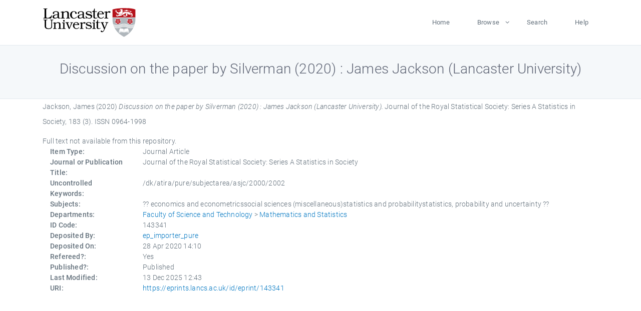

--- FILE ---
content_type: text/html; charset=utf-8
request_url: https://eprints.lancs.ac.uk/id/eprint/143341/
body_size: 4432
content:
<!DOCTYPE html>
<html xmlns="http://www.w3.org/1999/xhtml" lang="en">
  <head>
    <meta charset="utf-8" />
    <title> Discussion on the paper by Silverman (2020) : James Jackson (Lancaster University)  - Lancaster EPrints</title>
    
    
    
    <!-- Google Tag Manager -->
<!--
    <script>(function(w,d,s,l,i){w[l]=w[l]||[];w[l].push({'gtm.start':
    new Date().getTime(),event:'gtm.js'});var f=d.getElementsByTagName(s)[0],
    j=d.createElement(s),dl=l!='dataLayer'?'&amp;l='+l:'';j.async=true;j.src=
    'https://www.googletagmanager.com/gtm.js?id='+i+dl;f.parentNode.insertBefore(j,f);
    })(window,document,'script','dataLayer','GTM-MDLDXCK7');</script>
-->
    <!-- End Google Tag Manager -->
  
    <meta charset="utf-8" />
    <meta name="viewport" content="width=device-width, initial-scale=1, shrink-to-fit=no" />
    <meta name="description" content="" />
    <meta name="author" content="" />
    <link rel="icon" href="/img/basic/favicon.ico" type="image/x-icon" />
    <style>
      .loader {
          position: fixed;
          left: 0;
          top: 0;
          width: 100%;
          height: 100%;
          background-color: #F5F8FA;
          z-index: 9998;
          text-align: center;
      }

      .plane-container {
          position: absolute;
          top: 50%;
          left: 50%;
      }
    </style>
  
    <meta name="eprints.eprintid" content="143341" />
<meta name="eprints.rev_number" content="120" />
<meta name="eprints.eprint_status" content="archive" />
<meta content="13568" name="eprints.userid" />
<meta content="pure" name="eprints.source" />
<meta content="disk0/00/14/33/41" name="eprints.dir" />
<meta content="2020-04-28 14:10:04" name="eprints.datestamp" />
<meta content="2025-12-13 12:43:21" name="eprints.lastmod" />
<meta name="eprints.status_changed" content="2020-04-17 09:05:12" />
<meta content="article" name="eprints.type" />
<meta content="show" name="eprints.metadata_visibility" />
<meta content="Jackson, James" name="eprints.creators_name" />
<meta name="eprints.creators_id" content="j.jackson3@lancaster.ac.uk" />
<meta content="Discussion on the paper by Silverman (2020) : James Jackson (Lancaster University)" name="eprints.title" />
<meta content="pub" name="eprints.ispublished" />
<meta name="eprints.subjects" content="economics and econometricssocial sciences (miscellaneous)statistics and probabilitystatistics, probability and uncertainty" />
<meta name="eprints.divisions" content="mas" />
<meta content="/dk/atira/pure/subjectarea/asjc/2000/2002" name="eprints.keywords" />
<meta name="eprints.date" content="2020-06-01" />
<meta content="published" name="eprints.date_type" />
<meta name="eprints.contact_email" content="j.jackson3@lancaster.ac.uk" />
<meta name="eprints.full_text_status" content="none" />
<meta content="Journal of the Royal Statistical Society: Series A Statistics in Society" name="eprints.publication" />
<meta content="183" name="eprints.volume" />
<meta content="3" name="eprints.number" />
<meta name="eprints.refereed" content="TRUE" />
<meta name="eprints.issn" content="0964-1998" />
<meta content="304" name="eprints.hoa_compliant" />
<meta content="2020-06-01" name="eprints.hoa_date_pub" />
<meta content="FALSE" name="eprints.hoa_exclude" />
<meta name="eprints.citation" content="  Jackson, James  (2020) Discussion on the paper by Silverman (2020) : James Jackson (Lancaster University).  Journal of the Royal Statistical Society: Series A Statistics in Society, 183 (3).   ISSN 0964-1998     " />
<link rel="schema.DC" href="http://purl.org/DC/elements/1.0/" />
<meta content="https://eprints.lancs.ac.uk/id/eprint/143341/" name="DC.relation" />
<meta name="DC.title" content="Discussion on the paper by Silverman (2020) : James Jackson (Lancaster University)" />
<meta name="DC.creator" content="Jackson, James" />
<meta content="2020-06-01" name="DC.date" />
<meta name="DC.type" content="Journal Article" />
<meta name="DC.type" content="PeerReviewed" />
<meta content="  Jackson, James  (2020) Discussion on the paper by Silverman (2020) : James Jackson (Lancaster University).  Journal of the Royal Statistical Society: Series A Statistics in Society, 183 (3).   ISSN 0964-1998     " name="DC.identifier" />
<link href="https://eprints.lancs.ac.uk/id/eprint/143341/" rel="canonical" />
<link title="Multiline CSV" type="text/csv; charset=utf-8" href="https://eprints.lancs.ac.uk/cgi/export/eprint/143341/CSV/lep-eprint-143341.csv" rel="alternate" />
<link href="https://eprints.lancs.ac.uk/cgi/export/eprint/143341/XML/lep-eprint-143341.xml" type="application/vnd.eprints.data+xml; charset=utf-8" title="EP3 XML" rel="alternate" />
<link href="https://eprints.lancs.ac.uk/cgi/export/eprint/143341/Atom/lep-eprint-143341.xml" type="application/atom+xml;charset=utf-8" title="Atom" rel="alternate" />
<link type="text/html; charset=utf-8" title="HTML Citation" href="https://eprints.lancs.ac.uk/cgi/export/eprint/143341/HTML/lep-eprint-143341.html" rel="alternate" />
<link rel="alternate" title="RDF+N-Triples" type="text/plain" href="https://eprints.lancs.ac.uk/cgi/export/eprint/143341/RDFNT/lep-eprint-143341.nt" />
<link href="https://eprints.lancs.ac.uk/cgi/export/eprint/143341/JSON/lep-eprint-143341.js" title="JSON" type="application/json; charset=utf-8" rel="alternate" />
<link rel="alternate" title="OpenURL ContextObject in Span" type="text/plain; charset=utf-8" href="https://eprints.lancs.ac.uk/cgi/export/eprint/143341/COinS/lep-eprint-143341.txt" />
<link rel="alternate" type="text/plain; charset=utf-8" title="Simple Metadata" href="https://eprints.lancs.ac.uk/cgi/export/eprint/143341/Simple/lep-eprint-143341.txt" />
<link title="METS" type="text/xml; charset=utf-8" href="https://eprints.lancs.ac.uk/cgi/export/eprint/143341/METS/lep-eprint-143341.xml" rel="alternate" />
<link rel="alternate" type="text/xml; charset=utf-8" title="RIOXX2 XML" href="https://eprints.lancs.ac.uk/cgi/export/eprint/143341/RIOXX2/lep-eprint-143341.xml" />
<link href="https://eprints.lancs.ac.uk/cgi/export/eprint/143341/RDFN3/lep-eprint-143341.n3" type="text/n3" title="RDF+N3" rel="alternate" />
<link type="text/plain; charset=utf-8" title="Dublin Core" href="https://eprints.lancs.ac.uk/cgi/export/eprint/143341/DC/lep-eprint-143341.txt" rel="alternate" />
<link rel="alternate" type="text/plain; charset=utf-8" title="ASCII Citation" href="https://eprints.lancs.ac.uk/cgi/export/eprint/143341/Text/lep-eprint-143341.txt" />
<link href="https://eprints.lancs.ac.uk/cgi/export/eprint/143341/MODS/lep-eprint-143341.xml" title="MODS" type="text/xml; charset=utf-8" rel="alternate" />
<link rel="alternate" href="https://eprints.lancs.ac.uk/cgi/export/eprint/143341/RDFXML/lep-eprint-143341.rdf" type="application/rdf+xml" title="RDF+XML" />
<link rel="alternate" title="BibTeX" type="text/plain; charset=utf-8" href="https://eprints.lancs.ac.uk/cgi/export/eprint/143341/BibTeX/lep-eprint-143341.bib" />
<link href="https://eprints.lancs.ac.uk/cgi/export/eprint/143341/DIDL/lep-eprint-143341.xml" title="MPEG-21 DIDL" type="text/xml; charset=utf-8" rel="alternate" />
<link rel="alternate" href="https://eprints.lancs.ac.uk/cgi/export/eprint/143341/Refer/lep-eprint-143341.refer" title="Refer" type="text/plain" />
<link title="Reference Manager" type="text/plain" href="https://eprints.lancs.ac.uk/cgi/export/eprint/143341/RIS/lep-eprint-143341.ris" rel="alternate" />
<link rel="alternate" title="EndNote" type="text/plain; charset=utf-8" href="https://eprints.lancs.ac.uk/cgi/export/eprint/143341/EndNote/lep-eprint-143341.enw" />
<link title="OpenURL ContextObject" type="text/xml; charset=utf-8" href="https://eprints.lancs.ac.uk/cgi/export/eprint/143341/ContextObject/lep-eprint-143341.xml" rel="alternate" />
<link rel="Top" href="https://eprints.lancs.ac.uk/" />
    <link rel="Sword" href="https://eprints.lancs.ac.uk/sword-app/servicedocument" />
    <link rel="SwordDeposit" href="https://eprints.lancs.ac.uk/id/contents" />
    <link type="text/html" rel="Search" href="https://eprints.lancs.ac.uk/cgi/search" />
    <link title="Lancaster EPrints" type="application/opensearchdescription+xml" rel="Search" href="https://eprints.lancs.ac.uk/cgi/opensearchdescription" />
    <script src="https://www.google.com/jsapi" type="text/javascript">
//padder
</script><script type="text/javascript">
// <![CDATA[
google.load("visualization", "1", {packages:["corechart", "geochart"]});
// ]]></script><script type="text/javascript">
// <![CDATA[
var eprints_http_root = "https://eprints.lancs.ac.uk";
var eprints_http_cgiroot = "https://eprints.lancs.ac.uk/cgi";
var eprints_oai_archive_id = "eprints.lancs.ac.uk";
var eprints_logged_in = false;
var eprints_logged_in_userid = 0;
var eprints_logged_in_username = "";
var eprints_logged_in_usertype = "";
// ]]></script>
    <style type="text/css">.ep_logged_in { display: none }</style>
    <link type="text/css" rel="stylesheet" href="/style/auto-3.4.5.css" />
    <script src="/javascript/auto-3.4.5.js" type="text/javascript">
//padder
</script>
    <link type="text/css" rel="stylesheet" href="/style/app.css" />
    <!--[if lte IE 6]>
        <link rel="stylesheet" type="text/css" href="/style/ie6.css" />
   <![endif]-->
    <meta name="Generator" content="EPrints 3.4.5" />
    <meta content="text/html; charset=UTF-8" http-equiv="Content-Type" />
    <meta content="en" http-equiv="Content-Language" />
    
    
    <script src="/js/app.js">// <!-- No script --></script>
  
  </head>
  <body>
    
      
    <!-- Google Tag Manager (noscript) -->
<!--
    <noscript><iframe src="https://www.googletagmanager.com/ns.html?id=GTM-MDLDXCK7"
	height="0" width="0" style="display:none;visibility:hidden"></iframe></noscript>
-->
    <!-- End Google Tag Manager (noscript) -->
  
      <!-- Pre loader -->
      <div id="loader" class="loader" role="region" aria-label="Page loading">
          <div class="plane-container">
              <div class="l-s-2 blink">LOADING</div>
          </div>
      </div>     
  
    <div id="app" class="paper-loading">

      

      
  <!--    <epc:pin ref="pagetop"/> -->
      
      <div class="invisible-links" role="navigation">
          <a href="#main_content">Skip to main content</a>
      </div>
  
      <nav class="mainnav navbar navbar-default justify-content-between">
          <div class="container relative">
              <a class="offcanvas dl-trigger paper-nav-toggle" data-toggle="offcanvas" aria-expanded="false" aria-label="Toggle navigation">
                  <i></i>
              </a>
              <a class="navbar-brand" href="https://www.lancaster.ac.uk">
                  <div class="logo"><div class="logo-wrapper">
                      <img class="d-inline-block align-top" style="height: 60px;" alt="Lancaster University homepage" src="https://www.lancaster.ac.uk/media/wdp/style-assets/images/logos/lu-logo.svg" />
                  </div></div>
              </a>
              <div class="paper_menu">
                  <div id="dl-menu" class="xv-menuwrapper responsive-menu">
                      <ul class="dl-menu align-items-center">
                          <li><a href="http://eprints.lancs.ac.uk">Home</a></li>
                          <li class="parent"><a href="#">Browse</a>
                              <ul class="lg-submenu">
                                  <li><a href="http://eprints.lancs.ac.uk/view/year/">By Year</a></li>
                                  <li><a href="http://eprints.lancs.ac.uk/view/subjects/">By Subject</a></li>
                                  <li><a href="http://eprints.lancs.ac.uk/view/divisions/">By Department</a></li>
                                  <!-- <li><a href="#project">By Project</a></li> -->
                              </ul>
                          </li>
                          <li><a href="https://eprints.lancs.ac.uk/cgi/search/advanced">Search</a></li>
                          <li><a href="http://eprints.lancs.ac.uk/help">Help</a></li>
                      </ul>
                  </div>
              </div>
          </div>
      </nav>
  

      <main class="page" id="main_content">
        <div class="search-section">
          <div class="container">
            <h1> Discussion on the paper by Silverman (2020) : James Jackson (Lancaster University) </h1>
          </div>
        </div>
        <div class="container">
          <div class="ep_summary_content"><div class="ep_summary_content_top"></div><div class="ep_summary_content_left"></div><div class="ep_summary_content_right"></div><div class="ep_summary_content_main">

  <p style="margin-bottom: 1em">
    


    <span class="person_name">Jackson, James</span>
  

(2020)

<em>Discussion on the paper by Silverman (2020) : James Jackson (Lancaster University).</em>


    Journal of the Royal Statistical Society: Series A Statistics in Society, 183 (3).
    
     ISSN 0964-1998
  


  



  </p>

  

  

    
      Full text not available from this repository.
      
    
  
    

  

  

  

  <div class="container">
    <div class="row">
      <div class="col-2 field-label" id="label-type">Item Type:</div>
      <div class="col-10 field-value" aria-labelledby="label-type">
        Journal Article
        
        
        
      </div>
    </div>
    
    
      
        <div class="row">
          <div class="col-2 field-label" id="label-publication">Journal or Publication Title:</div>
          <div class="col-10 field-value" aria-labelledby="label-publication">Journal of the Royal Statistical Society: Series A Statistics in Society</div>
        </div>
      
    
      
    
      
    
      
        <div class="row">
          <div class="col-2 field-label" id="label-keywords">Uncontrolled Keywords:</div>
          <div class="col-10 field-value" aria-labelledby="label-keywords">/dk/atira/pure/subjectarea/asjc/2000/2002</div>
        </div>
      
    
      
        <div class="row">
          <div class="col-2 field-label" id="label-subjects">Subjects:</div>
          <div class="col-10 field-value" aria-labelledby="label-subjects">?? economics and econometricssocial sciences (miscellaneous)statistics and probabilitystatistics, probability and uncertainty ??</div>
        </div>
      
    
      
        <div class="row">
          <div class="col-2 field-label" id="label-divisions">Departments:</div>
          <div class="col-10 field-value" aria-labelledby="label-divisions"><a href="https://eprints.lancs.ac.uk/view/divisions/fas/">Faculty of Science and Technology</a> &gt; <a href="https://eprints.lancs.ac.uk/view/divisions/mas/">Mathematics and Statistics</a></div>
        </div>
      
    
      
        <div class="row">
          <div class="col-2 field-label" id="label-eprintid">ID Code:</div>
          <div class="col-10 field-value" aria-labelledby="label-eprintid">143341</div>
        </div>
      
    
      
    
      
        <div class="row">
          <div class="col-2 field-label" id="label-userid">Deposited By:</div>
          <div class="col-10 field-value" aria-labelledby="label-userid">

<a href="https://eprints.lancs.ac.uk/cgi/users/home?screen=User::View&amp;userid=13568"><span class="ep_name_citation"><span class="person_name">ep_importer_pure</span></span></a>

</div>
        </div>
      
    
      
        <div class="row">
          <div class="col-2 field-label" id="label-datestamp">Deposited On:</div>
          <div class="col-10 field-value" aria-labelledby="label-datestamp">28 Apr 2020 14:10</div>
        </div>
      
    
      
        <div class="row">
          <div class="col-2 field-label" id="label-refereed">Refereed?:</div>
          <div class="col-10 field-value" aria-labelledby="label-refereed">Yes</div>
        </div>
      
    
      
        <div class="row">
          <div class="col-2 field-label" id="label-ispublished">Published?:</div>
          <div class="col-10 field-value" aria-labelledby="label-ispublished">Published</div>
        </div>
      
    
      
        <div class="row">
          <div class="col-2 field-label" id="label-lastmod">Last Modified:</div>
          <div class="col-10 field-value" aria-labelledby="label-lastmod">13 Dec 2025 12:43</div>
        </div>
      
    
    <div class="row">
      <div class="col-2 field-label" id="label-uri">URI:</div>
      <div class="col-10 field-value" aria-labelledby="label-uri"><a href="https://eprints.lancs.ac.uk/id/eprint/143341">https://eprints.lancs.ac.uk/id/eprint/143341</a></div>
    </div>
  </div>

  
  

<!--
  <epc:if test="!$flags{preview}">
    <epc:phrase ref="summary_page:actions"/>
    <div class="container ep_summary_page_actions">
    <epc:foreach expr="action_list('eprint_summary_page_actions',$item)" iterator="action">
      <div class="row">
        <div class="col-2"><epc:print expr="$action.action_icon()" /></div>
        <div class="col-10"><epc:print expr="$action.action_title()" /></div>
      </div>
    </epc:foreach>
    </div>
  </epc:if>
-->

</div><div class="ep_summary_content_bottom"></div><div class="ep_summary_content_after"></div></div>
        </div>
      </main>

      
      <footer>
          <div class="container">
              <div class="row" style="justify-content: space-between;">
                  <div class=" col-lg-4 col-xl-6 col-12 responsive-phone footer-library"><a href="https://www.lancaster.ac.uk/library" class="">
                      <div class="logo"><div class="logo-wrapper">
                          <img src="https://www.lancaster.ac.uk/media/wdp/style-assets/images/library/library-logo.svg" style="height: 60px" alt="Lancaster University Library homepage" />
                          <span class="circle"></span>
                      </div></div>
                  </a>
                  </div>
                  <div class="col-xl-3 responsive-phone">
                      <div class="h6">Links</div>
                      <ul class="footer-links">
                          <li><a href="https://www.eprints.org/uk/index.php/eprints-software/">EPrints</a></li>
                          <li><a href="http://eprints.lancs.ac.uk/help">FAQ</a></li>
                          <li><a href="https://www.lancaster.ac.uk/privacy/">Privacy Policy</a></li>
                      </ul>
                  </div>
                  <div class="col-6 col-md-12 col-12 col-xl-3 responsive-phone">
                      <div class="h6">Connect via Social Media</div>
                      <ul class="social">
                          <li class="facebook"><a href="https://en-gb.facebook.com/LancasterUniversityLibrary/" aria-label="Facebook"><span class="icon icon-facebook"></span></a>
                          </li>
                          <li class="twitter"><a href="https://twitter.com/LancasterUniLib" aria-label="Twitter"><span class="icon icon-twitter"></span></a>
                          </li>
                      </ul>
                      <div class="copyrights">
                          <p>© 2020 Lancaster University Library</p>
                      </div>
                  </div>
              </div>
          </div>
      </footer>
  

    </div>
  </body>
</html>